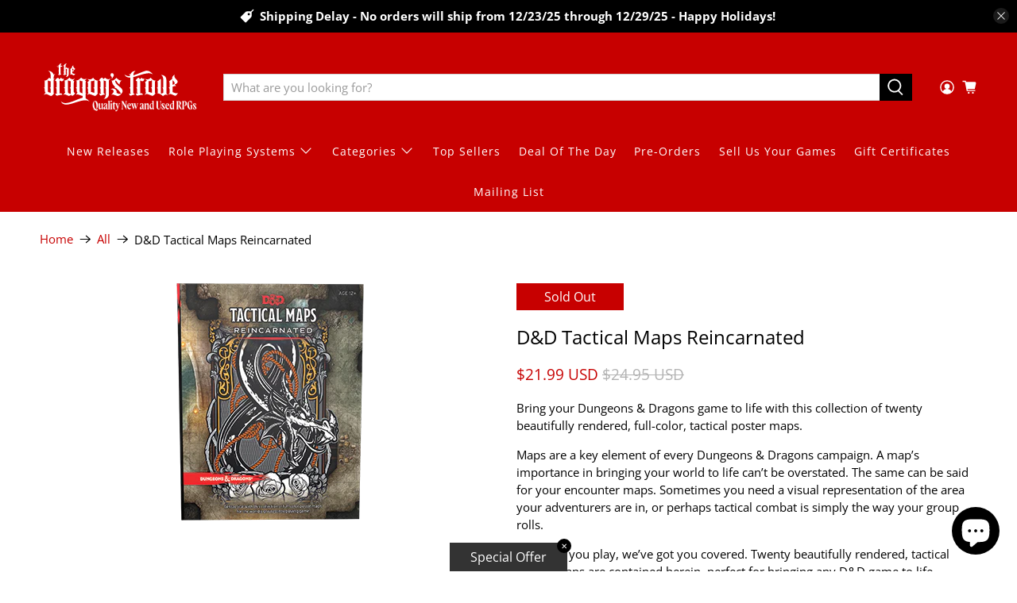

--- FILE ---
content_type: text/javascript; charset=utf-8
request_url: https://www.dragonstrove.com/products/dd-tactical-maps-reincarnated.js
body_size: 906
content:
{"id":8224026886426,"title":"D\u0026D Tactical Maps Reincarnated","handle":"dd-tactical-maps-reincarnated","description":"\u003cp\u003eBring your Dungeons \u0026amp; Dragons game to life with this collection of twenty beautifully rendered, full-color, tactical poster maps.\u003c\/p\u003e\u003cp\u003eMaps are a key element of every Dungeons \u0026amp; Dragons campaign. A map’s importance in bringing your world to life can’t be overstated. The same can be said for your encounter maps. Sometimes you need a visual representation of the area your adventurers are in, or perhaps tactical combat is simply the way your group rolls.\u003c\/p\u003e\u003cp\u003eHowever you play, we’ve got you covered. Twenty beautifully rendered, tactical poster maps are contained herein, perfect for bringing any D\u0026amp;D game to life.\u003c\/p\u003e","published_at":"2023-04-18T17:04:19-04:00","created_at":"2023-04-18T17:04:19-04:00","vendor":"Wizards of the Coast","type":"Accessory","tags":["Dungeons \u0026 Dragons 5th Edition"],"price":2199,"price_min":2199,"price_max":2199,"available":false,"price_varies":false,"compare_at_price":2495,"compare_at_price_min":2495,"compare_at_price_max":2495,"compare_at_price_varies":false,"variants":[{"id":44907609784602,"title":"Default Title","option1":"Default Title","option2":null,"option3":null,"sku":"12769","requires_shipping":true,"taxable":true,"featured_image":null,"available":false,"name":"D\u0026D Tactical Maps Reincarnated","public_title":null,"options":["Default Title"],"price":2199,"weight":454,"compare_at_price":2495,"inventory_management":"shopify","barcode":"9780786966790","requires_selling_plan":false,"selling_plan_allocations":[]}],"images":["\/\/cdn.shopify.com\/s\/files\/1\/0703\/2822\/1978\/files\/tacmapsrein.png?v=1689969655"],"featured_image":"\/\/cdn.shopify.com\/s\/files\/1\/0703\/2822\/1978\/files\/tacmapsrein.png?v=1689969655","options":[{"name":"Title","position":1,"values":["Default Title"]}],"url":"\/products\/dd-tactical-maps-reincarnated","media":[{"alt":null,"id":34437926977818,"position":1,"preview_image":{"aspect_ratio":1.0,"height":300,"width":300,"src":"https:\/\/cdn.shopify.com\/s\/files\/1\/0703\/2822\/1978\/files\/tacmapsrein.png?v=1689969655"},"aspect_ratio":1.0,"height":300,"media_type":"image","src":"https:\/\/cdn.shopify.com\/s\/files\/1\/0703\/2822\/1978\/files\/tacmapsrein.png?v=1689969655","width":300}],"requires_selling_plan":false,"selling_plan_groups":[]}